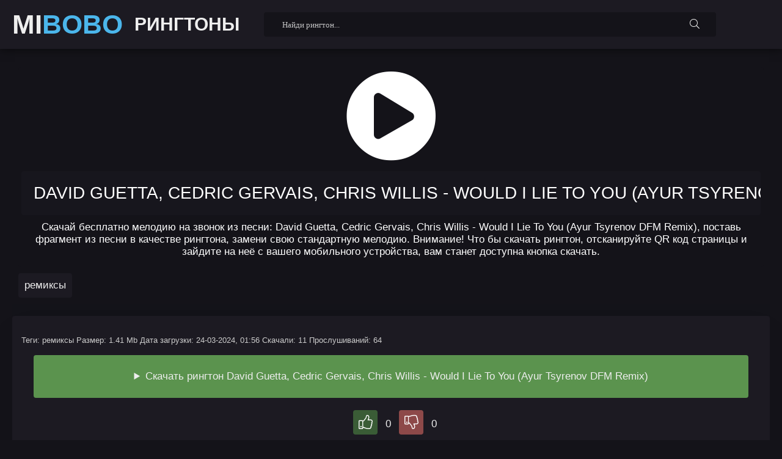

--- FILE ---
content_type: text/html; charset=utf-8
request_url: https://mibobo.ru/173-david-guetta-cedric-gervais-chris-willis-would-i-lie-to-you-ayur-tsyrenov-dfm-remix.html
body_size: 16704
content:
<!DOCTYPE html>
<html lang="ru">
<head>
	<title>Рингтон на звонок David Guetta, Cedric Gervais, Chris Willis - Would I Lie To You (Ayur Tsyrenov DFM Remix), скачать бесплатно на телефон</title>
<meta name="charset" content="utf-8">
<meta name="title" content="Рингтон на звонок David Guetta, Cedric Gervais, Chris Willis - Would I Lie To You (Ayur Tsyrenov DFM Remix), скачать бесплатно на телефон">
<meta name="description" content="Скачай рингтон из песни David Guetta, Cedric Gervais, Chris Willis - Would I Lie To You (Ayur Tsyrenov DFM Remix), установи эту мелодию в качестве входящего вызова на свой телефон, либо поставь на звук входящего сообщения, радуйся и наслаждайся">
<meta name="keywords" content="">
<meta name="generator" content="DataLife Engine (https://dle-news.ru)">
<meta name="news_keywords" content="ремиксы">
<link rel="canonical" href="https://mibobo.ru/173-david-guetta-cedric-gervais-chris-willis-would-i-lie-to-you-ayur-tsyrenov-dfm-remix.html">
<link rel="alternate" type="application/rss+xml" title="МиБоБо - Рингтон на Телефон &#91;2024&#93; RSS" href="https://mibobo.ru/rss.xml">
<link rel="alternate" type="application/rss+xml" title="МиБоБо - Рингтон на Телефон &#91;2024&#93; RSS Turbo" href="https://mibobo.ru/rssturbo.xml">
<link rel="alternate" type="application/rss+xml" title="МиБоБо - Рингтон на Телефон &#91;2024&#93; RSS Dzen" href="https://mibobo.ru/rssdzen.xml">
<link rel="search" type="application/opensearchdescription+xml" title="МиБоБо - Рингтон на Телефон &#91;2024&#93;" href="https://mibobo.ru/index.php?do=opensearch">
<link rel="preconnect" href="https://mibobo.ru/" fetchpriority="high">
<meta property="og:type" content="music.song">
<meta property="og:site_name" content="МиБоБо - Рингтон на Телефон &#91;2024&#93;">
<meta property="og:title" content="Рингтон на звонок David Guetta, Cedric Gervais, Chris Willis - Would I Lie To You (Ayur Tsyrenov DFM Remix), скачать бесплатно на телефон">
<meta property="og:url" content="https://mibobo.ru/173-david-guetta-cedric-gervais-chris-willis-would-i-lie-to-you-ayur-tsyrenov-dfm-remix.html">
<meta property="og:description" content="David Guetta, Cedric Gervais, Chris Willis">
	<meta name="viewport" content="width=device-width, initial-scale=1.0" />
	<link rel="shortcut icon" href="/templates/mibobo/images/logo.svg" /><meta name="yandex-verification" content="8373945c830d536b" />
	<style> 

 
* {background: transparent; margin: 0; padding: 0; outline: none; border: 0; box-sizing: border-box;}
ol, ul {list-style: none;}
blockquote, q {quotes: none;}
table {border-collapse: collapse; border-spacing: 0;}
input, select {vertical-align: middle;}
article, aside, figure, figure img, hgroup, footer, header, nav, section, main {display: block;}
img {max-width: 100%;}
.clr {clear: both;}
.clearfix:after {content: ""; display: table; clear: both;}

body {font: 17px sans-serif;
    line-height: normal;
    padding: 0;
    margin: 0;
    color: #eee;
    background: #141319;
    min-height: 100%;
    width: 100%;
    font-weight: 400;}
a {color: #eee; text-decoration: none;}
a:hover, a:focus, .track-desc:hover > *, .side-item:hover *, .album-in:hover * {color: #fff; text-decoration: none;}
h2, h3, h4, h5 {font-weight: 500;
    font-size: 24px;
    padding: 10px;
    background-color: #141319;
    border-radius: 4px;margin-bottom: 5px;}
h1 {
    padding: 20px;font-weight: 500; 
    font-size: calc(12px + 16 * (100vw / 1280));
    text-transform: uppercase;
    
    
}
button, textarea, select, input[type="text"], input[type="password"], input[type="button"], input[type="submit"] 
{appearance: none; -webkit-appearance: none; font-size: 16px; font-family: 'Montserrat' !important;}

.button, .btn, .pagi-load a, .up-second li a, .usp-edit a, .qq-upload-button, 
button:not(.color-btn):not([class*=fr]):not(.search-btn):not([class*=owl-]), 
html input[type="button"], input[type="reset"], input[type="submit"], .meta-fav a, .usp-btn a {
display: inline-block; text-align: center; padding: 0 20px; height: 40px; line-height: 40px;
border-radius: 20px; cursor: pointer; font-weight: 400; box-shadow: none;
background-color: #4bb6eb; color:#fff; font-size: 15px;}
.button:hover, .btn:hover, .up-second li a:hover, .usp-edit a:hover, .qq-upload-button:hover, 
.pagi-load a:hover, .usp-btn a:hover,
button:not(.color-btn):not([class*=fr]):not(.search-btn):not([class*=owl-]):hover, 
html input[type="button"]:hover, input[type="reset"]:hover, input[type="submit"]:hover, .meta-fav a:hover 
{background-color: #ff7979; color: #fff; box-shadow: 0 10px 20px 0 rgba(0,0,0,0);}
button:active, input[type="button"]:active, input[type="submit"]:active {box-shadow: inset 0 1px 4px 0 rgba(0,0,0,0.1);}

input[type="text"], input[type="password"] {height: 40px; line-height: 40px;
border-radius: 4px; border: 0; padding: 0 15px;}
select {height: 40px; border: 0; padding: 0 15px;}
textarea {padding: 15px; overflow: auto; vertical-align: top; resize: vertical;}
input[type="text"], input[type="password"], select, textarea {width: 100%; background-color: #fff; color: #000; 
box-shadow: inset 0 0 0 1px #e3e3e3, inset 1px 2px 5px rgba(0,0,0,0.1);}
select {width: auto;}
input[type="text"]:focus, input[type="password"]:focus, textarea:focus 
{box-shadow: inset 0 0 0 1px #3498db, inset 1px 2px 5px rgba(0,0,0,0.1);}
input::placeholder, textarea::placeholder {color: #000; opacity: 0.5; font-size: 14px;} 
input:focus::placeholder, textarea:focus::placeholder {color: transparent}

.img-box, .img-wide, .img-resp, .img-resp-vert, .img-fit {overflow: hidden; position: relative; background-color: #000;}
.img-resp {padding-top: 70%;}
.img-resp-vert {padding-top: 140%;}
.img-box img, .img-resp img, .img-resp-vert img {width: 100%; min-height: 100%; display: block;}
.img-resp img, .img-resp-vert img {position: absolute; left: 0; top: 0;}
.img-wide img {width: 100%; display: block;}
.img-fit img {width: 100%; height: 100%; object-fit: cover;}
.nowrap {white-space: nowrap; overflow: hidden; text-overflow: ellipsis;}

.fx-row, #dle-content {display:-ms-flexbox;display:-webkit-flex;display:flex;-ms-flex-wrap:wrap;-webkit-flex-wrap:wrap;flex-wrap:wrap;
-ms-flex-pack:justify;-webkit-justify-content:space-between;justify-content:space-between;}
.fx-col {display:-ms-flexbox;display:-webkit-flex;display:flex; 
-ms-flex-direction:column;-webkit-flex-direction:column;flex-direction:column}
.fx-center {-ms-flex-pack:center;-webkit-justify-content:center;justify-content:center}
.fx-middle {-ms-flex-align:center;-webkit-align-items:center;align-items:center}
.fx-start, #dle-content {-webkit-justify-content:flex-start;justify-content:flex-start;}
.fx-first {-ms-flex-order: -1;-webkit-order: -1;order: -1;}
.fx-last {-ms-flex-order: 10;-webkit-order: 10;order: 10;}
.fx-1 {-ms-flex-preferred-size: 0; flex-basis: 0; -webkit-box-flex: 1; -ms-flex-positive: 1; flex-grow: 1; 
	max-width: 100%; min-width: 50px;}
.fx-between {-ms-flex-pack:justify;-webkit-justify-content:space-between;justify-content:space-between;}


.icon-left [class*="fa-"], .icon-left .icon {margin-right: 10px;}
.icon-right [class*="fa-"], .icon-right .icon {margin-left: 10px;}
.hidden, #dofullsearch {display: none;}
.anim, .btn, button, .side-nav a, .collection-in::before, .wplayer, .audioplayer, 
.track-desc, .track-title, .track-subtitle, .side-item, .side-item * {transition: all .3s;}
.mtitle, .sub-title h1, .form-wrap h1 {margin-bottom: 30px; font-size: 22px; font-weight: 500;}
#dle-content > *:not(.album-item):not(.collection-item) {width: 100%;}

 
.wrap {min-width:320px; position: relative;}
.wrap-center {max-width:1240px; margin:0 auto; position:relative; z-index:20;}
.header {background-color: #1c1a22; box-shadow: 0 0 15px rgba(0,0,0,0.6); margin-bottom: 20px;}
.header-in {padding: 20px 0;}
.col-main {min-height: 100vh;}
.col-left {width: 200px; margin-right: 30px; position: relative; z-index: 50;}
.col-right {width: 240px; margin-left: 30px;}
.footer {color: #ccc; padding: 30px 0; border-top: 1px solid #000; margin-top: 30px;}
.footer a, .footer span {color: #4bb6eb; }

#gotop{position:fixed; width:60px; height:60px; line-height:60px; right:10px; bottom:10px;
z-index:997; display:none; background-color:#111; color:#ccc; cursor:pointer; font-size:24px; 
border-radius:50%; text-align:center; box-shadow: 0 27px 53px rgba(0,0,0,0.1);}
.header, .col-left, .col-right, .col-main { }
.not-loaded .header {transform: translateY(-100px);}
.not-loaded .col-left {transform: translateY(100px);}
.not-loaded .col-right {transform: translateY(100px);}
.not-loaded .col-main {transform: translateY(-100px);}
.not-loaded .wplayer-init {transform: translateY(100px);}


 
.logo {display: block; height: 40px; line-height: 40px; color: #eee !important; font-weight: 600; 
	font-size: 44px; width: 200px; text-transform: uppercase;}
.logo span {color: #4bb6eb;}
.logo span.logo-domain {color: #ccc; font-weight: 500; font-size: 15px; margin-left: 3px;}
.search-wrap {margin: 0 30px;}
.search-box {max-width: 740px; position: relative;}
.search-box input, .search-box input:focus {padding: 0 60px 0 30px; border-radius: 4px; box-shadow: none; 
background-color: #141319; color: #eee;}
.search-box input:not(:focus)::placeholder {color: #eee; opacity: 0.8; font-size: 13px;} 
.search-box button {position:absolute; right:5px; top:0px; z-index:10; width: 60px; cursor: pointer; 
background: none; color: #eee; line-height: 40px; text-align: center; border-radius: 0 20px 20px 0;}


 
.sect {margin-bottom: 30px; position: relative;}
.sect-header {margin-bottom: 30px;}
.sect-title {font-weight: 500; font-size: 22px;}
.sect-title [class*=fa-], .side-bt [class*=fa-], .speedbar [class*=fa-] {color: #f2554c; margin-right: 15px;}
.sect-bg {background-color: #1c1a22; padding: 15px; border-radius: 4px; 
box-shadow: 0 27px 53px rgba(0,0,0,0.05);}
.sect-col {width: calc((100% - 30px)/2);}
.sect-link {height: 30px; line-height: 30px; margin-left: 15px; display: block; cursor: pointer;
	padding: 0 15px; background-color: #141319; border-radius: 15px; font-size: 12px;}
.sect-link:hover {background-color: #4bb6eb; color:#fff;}
.sect-items {margin: 0 -10px -20px -10px;}


 
.collection-item, .album-item {padding: 0 10px; margin-bottom: 20px; width: 25%;}
.collection-in {display: block; height: 120px; border-radius: 4px;}
.collection-title {position: absolute; left: 0; top: 0; right: 0; bottom: 0; z-index: 5; text-align: center; 
background-color: rgba(104,109,224,0); color: #eee; font-weight: 600; padding: 15px;}
.collection-item:nth-child(1), .collection-item:nth-child(6) {width: 50%;}
.collection-in::before {content: ''; position: absolute; left: 0; top: 0; right: 0; bottom: 0; z-index: 3; 
	background: linear-gradient(45deg, #000 0%,#111 50%,#be2edd 80%,#4bb6eb 100%); opacity: 0.6;}
.album-item {width: 25%;}
.album-img {border-radius: 4px; margin-bottom: 15px; padding-top: 100%;}
.collection-in:hover::before {right: -100px; opacity: 1;}

p {
    color: #fff;
    
}
 
.titlexs {padding: 10px;font: 17px sans-serif;}
 
 
.track-item  {position: relative;
    padding: 10px;
    border-bottom: 20px solid;
    color: #14131970; }
.track-item a, a.track-desc, .track-fav a {display: block;}
.track-img {width: 60px; height: 60px; border-radius: 4px; margin-right: 15px;}
.track-play {    position: absolute;
    z-index: 5;
    left: 0;
    top: 0;
    right: 0;
    bottom: 0;
    text-align: center;
    background-color: rgb(20 19 25);
    color: #fff;
    cursor: pointer;
    font-size: 24px;
    /*opacity: 0;*/
    padding: 5px;
    border-radius: 4px;}
.track-title {font-weight: 500;}
.track-subtitle {font-size: 17px; color: #9d9d9d; margin-top: 0px;}
.track-time {font-size: 12px; color: #ccc; margin-left: 15px;}
.track-fav, .track-dl {width: 30px; height: 30px; border-radius: 15px; text-align: center; 
	background-color: #141319; color: #ccc; margin-left: 10px; font-size: 13px; cursor: pointer;}
.track-dl {background-color: transparent; color: #c9e7f5; font-size: 24px; margin-left: 20px;}
.track-dl:hover {color: #4bb6eb;}
.track-fav:hover, .track-fav:hover a {background-color: #4bb6eb; color:#fff;}
.track-item:hover .track-play {opacity: 1;}
/*.track-item.js-item-played:before {background-color: #2c2b30; content: ''; border-radius: 4px; 
position: absolute; left: 0px; top: 0px; right: 0px; bottom: 0px;}*/
.js-item-played .fa-play-circle:before {content: '\f04c'; /*font-size: 14px; position: relative; top: -4px;*/}
.track-item > *, .track-item {position: relative;}
.js-item-played {opacity: 1;}


span.fas.fa-play-circle {
    font-size: 50px;
}
 
.side-box {margin-bottom: 20px; padding: 20px;}
.side-bt {margin: 0 -20px 20px -20px; font-size: 17px; font-weight: 500; 
	border-bottom: 1px solid #111; padding: 0 20px 20px 20px;}
.side-sticky {position: sticky; left: 0; top: 15px;}

.side-nav {padding: 10px 0 1px 0;}
.side-nav > li > a {display: block; font-weight: 500; padding-left: 40px;}
.side-nav > li {position: relative; margin-bottom: 20px;}
.side-nav > li > span {position: absolute; left: 0; top: 0px; color: #fff; font-size: 18px; pointer-events: none;}
.side-nav > li > a:hover, .side-nav > li:hover > a {color: #fff;}
.submenu > a:after {content:"\f061"; font-weight: 300; font-family:'Font Awesome 5 Pro'; 
transition: all .2s; display: inline-block; margin-left: 15px; position: relative; top: 2px;}
.hidden-menu {background-color: #1c1a22; box-shadow: 0 27px 53px rgba(0,0,0,0.6); z-index: 100;
position: absolute; left: 90%; top: 0%; width: 320px; border-radius: 4px;
visibility: hidden; opacity: 0; transform: translateY(30px); padding: 20px; padding-bottom: 5px;}
.hidden-menu li {width: 50%; margin-bottom: 15px;}
.hidden-menu li a {display: block; font-size: 14px;}
.side-nav > li:hover .hidden-menu {visibility: visible; opacity: 1; transform: translateY(0px);}

.side-top-item:not(:last-child) {margin-bottom: 20px;}
.side-letter {position: absolute; left: 0; top: 0; right: 0; bottom: 0; z-index: 5; font-size: 17px; opacity: 0.8;
	text-align: center; background-color: #000; color: #fff; text-transform: uppercase; font-weight: 600;}
.side-item {display: block; margin-bottom: 10px; font-size: 14px; 
	color: #ccc; line-height: 1.6; position: relative; padding-left: 20px;}
.side-item:last-child {margin-bottom: 0;}
.side-item span {font-weight: 500; color: #eee;}
.side-item::before {content: '\f111'; font-family: 'Font Awesome 5 Pro'; font-weight: 900; 
position: absolute; left: 0; top: 4px; color: #4bb6eb; font-size: 10px;}
.side-subscribe11 {background-color: #fff !important; color: #fff;}
.side-subscribe .side-bt .fal {color: #fff; margin-right: 10px;}
.side-subscribe-caption {font-size: 13px; margin-top: 20px; color: #ccc;}
.side-subscribe .search-box input {padding: 0 15px;}
.side-subscribe button {right: 0; width: 40px;}
.side-subscribe .side-bt {border-bottom: 0; padding-bottom: 0;}

.side-text {padding: 0; color: #ccc; font-size: 13px; line-height: 1.6;}
.side-links {line-height: 2.2; padding: 0; font-size: 14px; margin-right: -20px;}
.side-links a {margin-right: 20px; color: #fff;}
.side-links a:hover {text-decoration: underline;}


 
.bottom-nav {margin-bottom: -10px; padding-top: 30px;}
.navigation {text-align:center;}
.navigation a, .navigation span, .pnext a, .pprev a, .pprev > span, .pnext > span {display:inline-block; padding:0 10px; 
margin:0 3px 10px 3px; line-height: 40px; min-width: 40px; background-color: #141319; 
box-shadow: 0 23px 57px rgba(0,0,0,0.03); border-radius: 4px; font-weight: 500; font-size: 17px;}
.navigation span:not(.nav_ext), .pagi-nav a:hover {background-color:#fff; color: #fff;}


 
.wplayer {width: 100%; position: fixed; left: 0; bottom: 15px; z-index: 990;display: none;}
.audioplayer {max-width: 740px; margin: 0 auto; height: 60px; border-radius: 0 0 10px 10px; padding: 10px 20px 10px 10px;
background-color: #141319; color: #eee; box-shadow: 0 -15px 30px rgba(0,0,0,0.6); position: relative; left: -20px;}
.audioplayer audio {display: none;}
.audioplayer-bar {position: absolute; left: 0px; right: 0px; top: -6px; height: 6px; 
	background-color: #000; border-radius: 10px 10px 0 0; overflow: hidden;}
.audioplayer-bar-loaded {position: absolute; left: 0; top: 0; height: 100%; 
	background-color: rgba(0,0,0,0.1); border-radius: 10px 10px 0 0;}
.audioplayer-bar-played {position: absolute; left: 0; top: 0; height: 100%; 
	z-index: 10; border-radius: 0; background-color: #fff;}
.audioplayer-volume {position: relative; z-index: 100; margin-left: 20px; font-size: 18px;}
.audioplayer-muted .fa-volume-up:before {content: '\f6a9';}
.audioplayer-volume-button a {color: #ccc; display: block; height: 30px; line-height: 30px; text-align: center;}
.audioplayer-volume-adjust {position: absolute; left: 0; bottom: 100%; width: 30px; height: 100px; 
background-color: #333; box-shadow: 0 0 10px rgba(0,0,0,0.5); padding: 10px; display: none;}
.audioplayer-volume-adjust > div {width: 10px; height: 80px; border-radius: 0px; 
position: relative; cursor: pointer; background-color: #222; overflow: hidden;}
.audioplayer-volume-adjust > div > div {width: 100% !important; background-color: #fff; 
position: absolute; left: 0; bottom: 0; z-index: 10;}
.audioplayer-volume:hover .audioplayer-volume-adjust {display: block;}
.ap-dl {font-size: 24px; color: #badc58; margin-left: 20px;}
.ap-time {font-size: 12px; color: #ccc; margin-left: 20px;}
.audioplayer-time-current:after {content: '/'; display: inline; margin: 0 6px;}
.ap-desc {width: 300px;}
.ap-img {width: 40px; height: 40px; margin-right: 10px; border-radius: 4px;}
.ap-artist {font-size: 13px; margin-top: 5px; color: #ccc;}
.ap-title {font-size: 15px; font-weight: 500;}
.ap-btns {position: absolute; left: 50%; top: 50%; transform: translate(-50%,-50%);}
.audioplayer-playpause a {width: 40px; height: 40px; line-height: 40px; text-align: center; 
border-radius: 50%; display: block; position: relative; margin: 0 10px; background-color: #4bb6eb; color: #fff;}
.ap-prev, .ap-next {cursor: pointer; color: #fff; background-color: #4bb6eb; font-size: 18px; 
width: 30px; height: 30px; text-align: center; border-radius: 50%; font-size: 10px;}
.audioplayer-volume-button a:hover, .ap-dl:hover {opacity: 1; color: #fff;}
.audioplayer-stopped .audioplayer-playpause a {padding-left: 3px;}
.audioplayer-playpause a:hover, .ap-prev:hover, .ap-next:hover {background-color: #fff; color: #fff;}
.wplayer-init .audioplayer-playpause .fas:before {content: '\f04b'; padding-left: 1px;}
.player-hide .wplayer {bottom: -80px;}
.player-hide .audioplayer {box-shadow: 0 -15px 30px rgba(0,0,0,0); transform: scale(0.5,0.5);}
.ap-title, .ap-artist {max-width: 230px;}


 
.fheader {margin-bottom: 15px;}
.fheader h1 {color: #fff;}
.fheader h1 div {color: #eee; margin-bottom: 5px; font-size: 0.8em;}
.fheader h1 a{margin-left: 15px;}
.fimg {width: 180px; height: 180px; margin-right: 15px; border-radius: 4px;}
.finfo li {display: flex; justify-content: flex-start; font-size: 13px; line-height: 1.8;}
.finfo li > span:first-child {color: #ccc; display: inline-block; width: 110px;}
.finfo span a {color: #fff; text-decoration: underline;}
.frate a {display: block; margin-left: 13px;}
.frate a .fal {    width: 40px;
    height: 40px;
    line-height: 40px;
    text-align: center;
    border-radius: 4px;
    margin-right: 8px;
    background-color: #3a5c36;
    color: #fff;
    font-size: 23px;}
.frate a + a .fal {background-color: #8d4949;}
.fcaption {font-size: 13px; line-height: 1.5; color: #ccc; margin: 15px 0 -5px 0;}
.ffav a {display: block;}
.ffav .track-fav {width: auto; padding: 0 10px; border-radius: 4px; 
	margin: 10px 0 0 0; display: block; line-height: 30px; color: #ccc;}
.ffav .fal, .ffav .fas {color: #fff; margin-right: 8px;}
.ffav .track-fav a {color: #ccc;}

.fctrl {width: 230px; margin-left: 15px;}
.fplay {height: 60px;
    border-radius: 4px;
    cursor: pointer;
    color: #fff;
    font-size: 13px;
    position: relative;
    padding: 10px 10px 10px 50px;
    margin-bottom: 15px;
    background-color: #4bb6eb;}
.fplay-caption div {font-size: 15px; font-weight: 500; margin-bottom: 3px;}
.fplay .track-play {opacity: 1; width: 40px; border-radius: 10px 0 0 10px; font-size: 14px; 
background-color: rgba(0,0,0,0.15); color: #fff;}
.fdl {display: block; margin-bottom: 0; color: #fff !important;}
.fdl .track-play {color: #fff; font-size: 18px;}
.js-item-played .fa-play:before {content: '\f04c';}
.fplay:hover {box-shadow: 0 2px 6px rgba(0,0,0,0);}
.fplay:hover .track-play {background-color: rgba(0,0,0,0.3);}

.show-text {width: 40px; height: 40px; border-radius: 50%; text-align: center; font-size: 18px; 
	cursor: pointer; background-color: #fff; color: #fff; 
position: absolute; bottom: 30px; left: 50%; margin-left: -20px; z-index: 5;}
.ftext[style]::before {content: ''; pointer-events: none; height: 100%; position: absolute; z-index: 3;
	left: 0; right: 0; bottom: 0; background: linear-gradient(to bottom, transparent 0%, #1c1a22 100%);}
.ftext {position: relative;}

.fcols .fcaption {width: 230px; margin: 0 0 0 15px; text-align: right;}
.fimg-podb {border-radius: 4px; height: 260px; color: #eee;}
.fimg-podb .fheader {position: absolute; left: 0; right: 0; bottom: 0; z-index: 5; margin: 0; padding: 15px 30px;}
.fimg-podb a, .fimg-podb h1 {color: #eee;}
.fimg-podb::before {content: ''; position: absolute; left: 0; right: 0; bottom: 0; z-index: 3; 
	background: linear-gradient(to top, #000 0%, transparent 100%); height: 50%;}

 
.video-box embed, .video-box object, .video-box video, .video-box iframe, .video-box frame 
{max-width:100% !important; display:block; width:100%; height:400px;}
.mejs-container {max-width:100% !important;}
.full-text {line-height: 1.7; font-size: 15px;}
.full-text img:not(.emoji) {max-width:100%; margin-top: 10px; margin-bottom: 10px;}
.full-text > img[style*="left"], .full-text > .highslide img[style*="left"] {margin:0 10px 10px 0;}
.full-text > img[style*="right"], .full-text > .highslide img[style*="right"] {margin:0 0 10px 10px;}
.full-text a {text-decoration:underline; color:#fff;}
.full-text a:hover {text-decoration:none;}
.full-text h2, .full-text h3, .full-text h4, .full-text h5 {margin:10px 0;}
.full-text p {margin-bottom:10px;}
.full-text > ul, .full-text > ol {margin:0;}
.full-text > ul li {list-style:disc; margin-left:40px;}
.full-text > ol li {list-style:decimal; margin-left:40px;}


 
.add-comms {margin-top: 30px; display: none;}
.ac-inputs input {width: 48.5%; margin-bottom: 15px;}
.ac-textarea textarea {height: 100px; margin-bottom: 15px;}
.add-comms input, .add-comms textarea, .ac-submit button {}
.ac-protect, .ac-textarea .bb-editor + br {display: none;}
.comments_subscribe input {margin-right: 10px;}
.comments_subscribe {display: block;}
.mass_comments_action {display: none;}
.last-comm-link {display: inline-block; padding-bottom: 20px; color: #06c; font-size: 18px;}

.comm-avatar {position: absolute; left: 0; top: 0; width: 40px; height: 40px; border-radius: 4px;}
.comm-letter {position: absolute; left: 0; top: 0; width: 100%; height: 100%; line-height: 40px; text-align: center; 
background-color: #000; color: #fff; font-size: 18px; font-weight: 600; text-transform: uppercase;}
.comm-item {font-size: 13px; padding-left: 60px; position: relative; min-height: 60px; margin-top: 30px;}
.comm-two {margin: 10px 0; font-size: 15px;}
.comm-one > span {margin-right: 15px; color: #ccc;}
.comm-one > span.comm-author, .comm-one > span.comm-author a {color: #eee; opacity: 1; font-weight: 500;}
.comm-three-left > a, .comm-three-right li a {opacity: 0.6;}
.comm-three-right li {display: inline-block; margin-left: 15px;}
.comm-rate3 {white-space:nowrap; font-size:14px; margin-right: 15px; height: 20px; line-height: 20px; 
	display: inline-block; vertical-align: top; position: relative; top: -3px; color: #ccc;}
.comm-rate3 a {display: inline-block; vertical-align: middle; position: relative; opacity: 0.8;}
.comm-rate3 > span {margin: 0 5px;}
.comm-rate3 > span > span.ratingtypeplus {color: #06b601;}
.comm-rate3 > span > span.ratingplus {color: #95c613;}
.comm-rate3 > span > span.ratingminus {color: #ff0e0e;}
.comm-three a:hover {border-bottom-color: transparent;}
.comm-three-left > a {opacity: 1; color: #fff;}


 
.overlay-box {position: fixed; z-index: 998; left: 0; top: 0; width: 100%; height: 100%; 
opacity: 0.8; background-color: #000; cursor: pointer;}
.login-box {position: fixed; z-index: 999; left: 50%; top: 50%; transform: translate(-50%,-50%); 
background-color: #1c1a22; padding: 30px 60px 40px 60px; border-top: 5px solid #fff; width: 400px; 
box-shadow: 0 20px 60px rgba(0,0,0,0.5);}
.login-close {width: 26px; height: 26px; line-height: 26px; text-align: center; font-size: 24px; 
	cursor: pointer; position: absolute; top: -30px; right: -30px; color: #fff;}
.login-title {font-size: 22px; font-weight: 500; margin-bottom: 15px; text-align: center;}
.login-avatar {width: 60px; height: 60px; border-radius: 50%; margin: 0 auto 15px auto; 
text-align: center; line-height: 60px; font-size: 24px; background-color: #111; color: #939393;}
.login-input {margin-bottom: 15px;}
.login-btn button {width: 100%; margin: 15px 0;}
.login-btm a {border-bottom: 1px dotted #fff; color: #fff; font-size: 13px;}
.login-check {position: relative; font-size: 14px;}
.login-check input {opacity: 0; position: absolute; cursor: pointer;}
.login-check span {display: block; padding-left: 36px; height: 30px; line-height: 30px; color: #939393;}
.login-check span:before, .login-check span:after{content: '';position: absolute;top: 50%;transition: .3s;}
.login-check span:before{left: 0; height: 10px; margin-top: -5px; width: 26px; border-radius: 4px; 
	background: #111; box-shadow: inset 0 1px 4px rgba(0,0,0,0.3);}
.login-check span:after{left: 1px; height: 12px; width: 12px; margin-top: -6px; background: #2ecc71;
	border-radius: 6px; box-shadow: 0 1px 4px rgba(0,0,0,0);}
.login-check input:checked + span:before {background-color: #111;}
.login-check input:checked + span:after {left: 13px; background-color: #4bb6eb; box-shadow: 0 1px 4px rgba(0,0,0,0.3);}
.login-menu {border-top: 1px solid #111; border-left: 1px solid #111;}
.login-menu li {text-align: center; border-right: 1px solid #111; border-bottom: 1px solid #111; width: 50%;}
.login-menu a {display: block; padding: 10px 5px; font-size: 13px;}
.login-menu li .fa {display: none; height: 28px; font-size: 22px; color: #06c;}
.login-admin {text-align: center; margin: -10px 0 25px 0;}
.login-soc-title {display: flex; align-items: center; margin: 30px 0 15px 0;}
.login-soc-title:before, .login-soc-title:after {content: ''; height: 1px; background-color: #111; flex: 1;}
.login-soc-title:before {margin-right: 15px;}
.login-soc-title:after {margin-left: 15px;}
.login-soc-btns {text-align: center;}
.login-soc-btns a {display:inline-block; margin: 0 3px; vertical-align:top;}
.login-soc-btns img {display:block; width:30px; height: 30px; border-radius: 50%;}

.tagsnav {
    display: flex;
    margin-bottom: 20px;
    flex-direction: row;
    flex-wrap: wrap;
    justify-content: center;
}
					 .tagsy {
    background-color: #1c1a22;
    padding: 10px;
    border-radius: 4px;
    width: 23%;
    margin: 5px;
    text-align: center;
}


.tagsnavfull {
    display: flex;
    
    flex-direction: row;
    flex-wrap: wrap;
    justify-content: center;
}

.tagsnavfull a {
    background-color: #1c1a22;
    padding: 10px;
    border-radius: 4px;
    margin-top: 10px;
}


 
.btn-menu {display: none;}
.side-panel {width:280px; height:100%; overflow-x:hidden; overflow-y:auto; background-color:#141319;
padding:15px 20px; z-index:9999; position:fixed; left:-320px; top:0; transition:left .4s;}
.side-panel.active {left:0;}
.close-overlay {width:100%; height:100%; background-color:rgba(0,0,0,0.5); 
position:fixed; left:0; top:0; z-index:9998; display:none;}
.btn-close {cursor:pointer; display:block; left: 280px; top: -40px; position: fixed; z-index: 9999;
width:40px; height:40px; line-height:40px; text-align:center; font-size:18px; 
background-color: #e84e36; color: #fff; transition:top .4s;}
.btn-close.active {top:0px;}
body.opened-menu {overflow: hidden; width: 100%; height: 100%;}
.side-panel .hidden-menu {width: 100%; width: calc(100% + 40px); margin: 20px -20px 10px -20px; box-shadow: none;
border-radius: 0; position: static; visibility: visible; transform: none; opacity: 1; padding: 20px 10px 1px 10px;}
.side-panel .hidden-menu li {-ms-flex-preferred-size: 0; flex-basis: 0; -webkit-box-flex: 1; -ms-flex-positive: 1; flex-grow: 1; 
	max-width: 100%; min-width: auto; white-space: nowrap; margin: 0 10px 20px 10px;}

@media screen and (max-width: 1220px) {
.wrap {padding: 0; overflow: hidden;}
.wrap-center {max-width:1000px; width: calc(100% - 30px);}
.col-left {display: none;}
.btn-menu {display: block; font-size: 28px; margin-left: 15px; cursor: pointer; color: #fff;}
.search-wrap {margin: 0 30px;}
.header-btn {background-color: rgba(0,0,0,0.1); color: #fff;}
.header, .sect, .side-box {margin-bottom: 15px;}
.col-right {margin-left: 15px;}
#gotop {bottom: 70px; width: 40px; height: 40px; line-height: 40px; font-size: 18px;}
.wplayer {bottom: 0;}
.audioplayer, .audioplayer-bar {border-radius: 0; max-width: 100%; left: 0;}

.fcols .fcaption {width: 100%; margin: 10px 0 -15px 0; text-align: left;}
.video-box embed, .video-box object, .video-box video, .video-box iframe, .video-box frame {height:400px;}
}

@media screen and (max-width: 950px) {
.wrap-center {max-width:768px;}
.col-right {display: none;}
.footer {display: block; text-align: center;}
.footer-copyright {margin: 0 0 30px 0;}












}

@media screen and (max-width: 760px) {
.wrap-center {max-width:640px;}
.not-logged .login-avatar {display: none;}
.login-close {top: -5px;}
.login-title {font-size: 18px;}
.login-box {max-width: calc(100% - 60px); padding: 15px;}
.header-in {padding: 10px 0;}
.search-wrap {-ms-flex-order: 10;-webkit-order: 10;order: 10; min-width: 100%; margin: 10px 0 0 0;}
.logo {-ms-flex-preferred-size: 0; flex-basis: 0; -webkit-box-flex: 1; -ms-flex-positive: 1; flex-grow: 1; 
	max-width: 100%; min-width: 50px; margin-right: 15px;}
.sect-col {width: 100%;}
.sect-col + .sect-col {margin-top: 30px;}
.sect-bg {padding-left: 5px; padding-right: 5px;}
.ap-title, .ap-artist {max-width: 100%;}
.ap-desc {position: absolute; left: 0; right: 0; bottom: 100%; z-index: 5; min-width: 100%; padding: 10px; 
background-color: #000; box-shadow: 0 0 30px rgba(0,0,0,0.1); visibility: hidden;}
.ap-mob-btn {display: block; cursor: pointer; font-size: 28px; color: #fff;}
.ap-time {-ms-flex-preferred-size: 0; flex-basis: 0; -webkit-box-flex: 1; -ms-flex-positive: 1; flex-grow: 1; 
	max-width: 100%; min-width: 50px; justify-content: flex-end;}
.ap-desc.is-active {visibility: visible;}
.audioplayer-volume {display: none;}
.ap-btns {left: 70px; transform: translate(0,-50%);}

.fctrl {width: 100%; margin: 15px 0 0 0; display: flex; justify-content: space-between;}
.fplay {width: 48%; margin: 0;}
.fimg-podb {border-radius: 0; margin: -30px -15px 0 -15px;}
.fimg-podb .fheader {padding: 15px;}
.dcont button {font-size:12px; padding:0 15px !important;}
.comments-tree-list .comments-tree-list {padding-left:0px !important;}
.comments-tree-list .comments-tree-list:before {display:none;}
.mass_comments_action {display:none;}




    .tagsy {
    background-color: #1c1a22;
    padding: 10px;
    border-radius: 4px;
    width: 47%;
    margin: 5px;
    text-align: center;

}






}

@media screen and (max-width: 590px) {
.wrap-center {/*max-width:480px;*/}
.header-btn {margin-left: 15px; font-size: 12px; padding: 0 10px; border-radius: 15px; height: 30px; line-height: 30px;}
.sect-title {font-size: 20px;}
.sect-items {margin: 0 -5px -10px -5px;}
.album-item, .collection-item {width: 50%; padding: 0 5px; margin-bottom: 10px;}
.col-right {display: block; width: 100%; margin: 10px 0 0 0;}

.ac-inputs input {width: 100%;}
.video-box embed, .video-box object, .video-box video, .video-box iframe, .video-box frame {height:300px;}

.ui-dialog {width:100% !important;}
.upop-left, .upop-right {float:none !important; width:100% !important; margin:0; padding:0 20px;}
.upop-left {margin-bottom:10px; text-align:center;}
.ui-dialog-buttonset button {display:block; margin:0 0 5px 0; width:100%;}
#dofullsearch, #searchsuggestions span.seperator {display:none !important;}
.attach .download-link {margin:0 -15px 0 0; float:none; display:block; padding:0 10px;}
.attach-info {float:none;}
}
.playpause {
    /*padding: 20px;
    font-size: 200px;*/
    /* position: absolute; */
    /* opacity: 0.6; 
    color: #4bb6eb;*/
}
@media screen and (max-width: 470px) {
.wrap-center {/*max-width:360px;*/}
.track-time {font-size: 10px; margin-left: 10px;}
.track-dl {margin-left: 10px;}
.logo {font-size: 35px;padding-left: 10px;}



.wrap-center {
     
    width: calc(100%);padding: 5px;
}



.track-item {
     
    padding: 10px;
}

.track-img {
    width: 60px;
    height: 60px;
     
}


.playpause {
    padding: 5px;
     
}

.track-item {
     
    
}

h1 {
    padding: 5px;
    font-size: calc(30px + 16 * (100vw / 1280));
}
.fmain {/*margin: -15px; margin-bottom: 15px; border-radius: 0; padding: 15px;*/}
.frate {font-size: 12px;}
.frate a .fal {width: 70px;
    height: 40px;
    margin-right: 5px;}
.fheader h1 {font-size: 20px;}
.fimg {width: 100px; height: 100px; margin-right: 10px;}
.finfo li {line-height: 1.5;}
.ffav {display: none !important;}
.fcols .fcaption {margin-bottom: 0;}
.fimg-podb {margin-top: -15px; height: 150px;}
.video-box embed, .video-box object, .video-box video, .video-box iframe, .video-box frame {height:250px;}





.tagsy {
    background-color: #1c1a22;
    padding: 10px;
    border-radius: 4px;
    width: 97%;
    margin: 5px;
    text-align: center;

}




}


b, strong, .fw700 {font-weight: 500;}

 
 @keyframes marquee {
        0% {
            transform: translateX(0%);
        }
        100% {
            transform: translateX(-100%);
        }
    }
	
	
	
	.js-item-played b {
    display: inline-block;
    padding-left: 100%;
    -moz-animation: marquee 10s linear infinite;
    -webkit-animation: marquee 10s infinite linear;
    animation: marquee 10s infinite linear;
}


.js-item-played h1 {
    display: inline-block;
    padding-left: 100%;
    -moz-animation: marquee 10s linear infinite;
    -webkit-animation: marquee 10s infinite linear;
    animation: marquee 10s infinite linear;
}
	
	
	
	.rington {
    display: block;
    height: 40px;
    line-height: 40px;
    color: #eee !important;
    font-weight: 600;
    font-size: 30px;
    text-transform: uppercase;
    padding-right: 10px;
}
	
	
 
	.niz {
    padding: 10px;
    display: flex;
    flex-direction: column;
}

.niz span{
    padding: 20px;border-bottom: 1px dotted #363636;
}
	
	
</style>
	<link href="/templates/mibobo/css/engine.css" type="text/css" rel="stylesheet" />
	<meta name="theme-color" content="#111">
<script>window.yaContextCb=window.yaContextCb||[]</script>
<script src="https://yandex.ru/ads/system/context.js" async></script> 
</head>

<body id="hideme" class="not-loaded">

	<div class="wrap">

		<header class="header">
			<div class="header-in wrap-center fx-row fx-middle">
				<a href="/" class="logo nowrap">MI<span>BOBO</span></a><a href="/"><span class="rington">РИНГТОНЫ</span></a>
				<div class="search-wrap fx-1">
					<form id="quicksearch" method="post">
						<input type="hidden" name="do" value="search" />
						<input type="hidden" name="subaction" value="search" />
						<div class="search-box">
							<input id="story" name="story" placeholder="Найди рингтон..." type="text" />
							<button type="submit" class="search-btn"><span class="fal fa-search"></span></button>
						</div>
					</form>
				</div>
				 
				 
			</div>
		</header>
		
		<!-- END HEADER -->
		
		 <div class="wrap-main wrap-center">
	
			<div class="cols fx-row">

				<!--<aside class="col-left">
					<ul class="side-box side-nav to-mob">  
						<li class="submenu">
							<span class="fal fa-list-music"></span><a href="#">Выбор жанра</a>
							<ul class="hidden-menu fx-row anim">
								<li><a href="#">Ссылка</a></li>
								<li><a href="#">Ссылка</a></li>
								<li><a href="#">Ссылка</a></li>
								<li><a href="#">Ссылка</a></li>
								<li><a href="#">Ссылка</a></li>
								<li><a href="#">Ссылка</a></li>
								<li><a href="#">Ссылка</a></li>
								<li><a href="#">Ссылка</a></li>
								<li><a href="#">Ссылка</a></li>
								<li><a href="#">Ссылка</a></li>
								<li><a href="#">Ссылка</a></li>
								<li><a href="#">Ссылка</a></li>
							</ul>
						</li>
						<li><span class="fal fa-compact-disc"></span><a href="#">Хиты 2020</a></li>
						<li><span class="fal fa-trophy"></span><a href="#">Наш чарт</a></li>
						<li><span class="fal fa-dumbbell"></span><a href="#">Где брать</a></li>
						<li><span class="fal fa-glass-cheers"></span><a href="#">тематические</a></li>
						<li><span class="fal fa-tire"></span><a href="#">иконки</a></li>
						<li><span class="fal fa-folders"></span><a href="#">смотрите</a></li>
						<li><span class="fal fa-album-collection"></span><a href="#">в инструкции</a></li>
						<li><span class="fal fa-radio"></span><a href="/">Чи да?</a></li>
					</ul>
					<div class="side-box side-text">
						Просто пара строк тематического текста про прослушивание онлайн и скачивание. Сео фишечки.
					</div>
					<ul class="side-box side-links fx-row fx-start">
						<li><a href="/">Ссылка</a></li>
						<li><a href="#">Ссылка</a></li>
						<li><a href="#">Ссылка</a></li>
					</ul>
				</aside>-->
				
				<!-- END COL-LEFT -->

				<main class="col-main fx-1" id="wajax">
					
					
					
					
					
					
					 
					 
					 
					 
					  
					 
					 
					 
					 
					 
					 
					 
					 
					 
					 
					 
					 
					 
					 
					
					<?php ?>



<style>
.sect.sect-bg.fmain {
    background-color: #1c1a22;
}





.panel {
    padding: 15px;
}


.download {
    padding: 25px;
    background-color: #5b934e;
    margin: 5px;
    text-align: center;
    border-radius: 4px;
    list-style-type: none;
    cursor: pointer;
}




img.qr-code.lazy-loaded {
    margin-top: 15px;height: 300px;
}


img {
    max-width: 100%;
    
}



div#DLEPush {
    width: 300px;
    height: 50px;
    text-align: center;
    padding: 15px;
    border-radius: 10px;
    color: #4bb6eb;
    top: 0px;
    position: absolute;
}



</style>

 


<article class="article ignore-select">

	
		
		 
<div class="track-item fx-row fx-middle js-item" 
data-track="https://mibob0.ru/rington/mp3/hjgjhgygJYGghfrdDSFEkhugjbhjgjhvfDDFdf/files/2024-03/d848f44355_5.mp3" data-title="David Guetta, Cedric Gervais, Chris Willis - Would I Lie To You (Ayur Tsyrenov DFM Remix)" data-artist="David Guetta, Cedric Gervais, Chris Willis" data-img="/templates/mibobo/dleimages/no_image.jpg?1"
>
	<div class="track-play fx-col fx-center anim js-play" style="width: 100%;opacity: 1;">
	
	 
		
		 
		
		 
	 
		<div class="playpause"> 
		 <span class="fas fa-play-circle" style="
    font-size: 150px;margin-bottom: 15px;
"></span>
	  </div>
		<div class="track-title nowrap" style="
    background-color: #1c1a2270;
    border-radius: 4px;
"><h1>David Guetta, Cedric Gervais, Chris Willis - Would I Lie To You (Ayur Tsyrenov DFM Remix)</h1></div><div class="titlexs"><p>Скачай бесплатно мелодию на звонок из песни: David Guetta, Cedric Gervais, Chris Willis - Would I Lie To You (Ayur Tsyrenov DFM Remix), поставь фрагмент из песни в качестве рингтона, замени свою стандартную мелодию. Внимание! Что бы скачать рингтон, отсканируйте QR код страницы и зайдите на неё с вашего мобильного устройства, вам станет доступна кнопка скачать.</p></div>
	 </div>
	
	
	<div class="tagsnavfull"><a href="https://mibobo.ru/top-100/%D1%80%D0%B5%D0%BC%D0%B8%D0%BA%D1%81%D1%8B/">ремиксы</a></div>
	
	
	
	
	</div> <div id="yandex_rtb_R-A-13091588-3"></div>
	<div class="sect sect-bg fmain">
	<div class="fcaption"><span>Теги: ремиксы</span> <span>Размер: 1.41 Mb</span> <span>Дата загрузки: 24-03-2024, 01:56</span> <span>Скачали: 11</span> <span>Прослушиваний: 64 </span></div> 
	 <div class="panel"> 
	 
	 
	 
	 
	 
	
	 
	  
	 
	 
	 
	 
	 
	   
 





    
 
	
 
 
 
<details>
  <summary class="download">Скачать рингтон David Guetta, Cedric Gervais, Chris Willis - Would I Lie To You (Ayur Tsyrenov DFM Remix)</summary><div class="text"> 
	<center style="
    font-size: 27px;
    padding: 5px;
">Отсканируйте QR-код что бы установить рингтон на свой телефон:</center>
	 </div>
  <center><img data-src="http://api.qrserver.com/v1/create-qr-code/?size=300x300&color=000000&data=https://mibobo.ru/173-david-guetta-cedric-gervais-chris-willis-would-i-lie-to-you-ayur-tsyrenov-dfm-remix.html" class="qr-code" alt="QR-код на скачивание рингтона David Guetta, Cedric Gervais, Chris Willis - Would I Lie To You (Ayur Tsyrenov DFM Remix)"></center>
</details>
 
	 
	 
 
 
	
 
	 
	 
	 
	 
	 
	 
	 
	 
	 
	 
	
	 
	 
	 
	 
	 
	 
	
	 
	 
	 
	 
	 
	 
	 
	 
	 
	 
	 
	 
	 
	 
	 
	 
	  </div>
	 
 
	 
 
		 
			<div class="frate fx-row fx-center fx-middle" id="frate-173">
				<a href="#" onclick="doRate('plus', '173'); return false;" ><span class="fal fa-thumbs-up"></span> <span data-likes-id="173">0</span></a>
				<a href="#" onclick="doRate('minus', '173'); return false;" ><span class="fal fa-thumbs-down"></span> <span data-dislikes-id="173">0</span></a>
			</div>
			
		 
	</div>
	
	 

 

 

 


	<!--///////////--><!--///////////-->
	 

	<div class="sect sect-bg">
		
		<div class="sect-content">
		 <h2>Ещё рингтоны с исполнителем: David Guetta, Cedric Gervais, Chris Willis</h2>
			<div class="track-item fx-row fx-middle js-item" 
data-track="https://mibob0.ru/rington/mp3/hjgjhgygJYGghfrdDSFEkhugjbhjgjhvfDDFdf/files/2024-03/923b17a137_5.mp3" data-title="David Guetta, Kim Petras - When We Were Young (The Logical Song)" data-artist="David Guetta, Kim Petras" data-img="/templates/mibobo/dleimages/no_image.jpg?1"
>
	<div class="track-img img-fit">
		<!--<img src="/templates/mibobo/dleimages/no_image.jpg?1" alt="David Guetta, Kim Petras - When We Were Young (The Logical Song)">-->
		<div class="track-play fx-col fx-center anim js-play"><span class="fas fa-play-circle"></span></div>
	</div>
	<a class="track-desc fx-1" href="https://mibobo.ru/44-david-guetta-kim-petras-when-we-were-young-the-logical-song.html">
		<div class="track-title nowrap"><b>David Guetta, Kim Petras - When We Were Young (The Logical Song)</b></div>
		 
	</a>
	<!--<div class="track-dl anim"> 
				 <span class="fal fa-arrow-circle-down"></span> 
				
			 </div>-->
	 
</div><div class="track-item fx-row fx-middle js-item" 
data-track="https://mibob0.ru/rington/mp3/hjgjhgygJYGghfrdDSFEkhugjbhjgjhvfDDFdf/files/2024-03/3dc57824ed_11.mp3" data-title="David Guetta, Bebe Rexha - I&#039;m Good (Blue) (Extended Mix)" data-artist="David Guetta, Bebe Rexha" data-img="/templates/mibobo/dleimages/no_image.jpg?1"
>
	<div class="track-img img-fit">
		<!--<img src="/templates/mibobo/dleimages/no_image.jpg?1" alt="David Guetta, Bebe Rexha - I&#039;m Good (Blue) (Extended Mix)">-->
		<div class="track-play fx-col fx-center anim js-play"><span class="fas fa-play-circle"></span></div>
	</div>
	<a class="track-desc fx-1" href="https://mibobo.ru/179-david-guetta-bebe-rexha-im-good-blue-extended-mix.html">
		<div class="track-title nowrap"><b>David Guetta, Bebe Rexha - I&#039;m Good (Blue) (Extended Mix)</b></div>
		 
	</a>
	<!--<div class="track-dl anim"> 
				 <span class="fal fa-arrow-circle-down"></span> 
				
			 </div>-->
	 
</div><div class="track-item fx-row fx-middle js-item" 
data-track="https://mibob0.ru/rington/mp3/hjgjhgygJYGghfrdDSFEkhugjbhjgjhvfDDFdf/files/2024-03/84a3d82241_12.mp3" data-title="David Guetta, Nicki Minaj, Bebe Rexha - Hey Mama (Mosees Version)" data-artist="David Guetta, Nicki Minaj, Bebe Rexha" data-img="/templates/mibobo/dleimages/no_image.jpg?1"
>
	<div class="track-img img-fit">
		<!--<img src="/templates/mibobo/dleimages/no_image.jpg?1" alt="David Guetta, Nicki Minaj, Bebe Rexha - Hey Mama (Mosees Version)">-->
		<div class="track-play fx-col fx-center anim js-play"><span class="fas fa-play-circle"></span></div>
	</div>
	<a class="track-desc fx-1" href="https://mibobo.ru/180-david-guetta-nicki-minaj-bebe-rexha-hey-mama-mosees-version.html">
		<div class="track-title nowrap"><b>David Guetta, Nicki Minaj, Bebe Rexha - Hey Mama (Mosees Version)</b></div>
		 
	</a>
	<!--<div class="track-dl anim"> 
				 <span class="fal fa-arrow-circle-down"></span> 
				
			 </div>-->
	 
</div><div class="track-item fx-row fx-middle js-item" 
data-track="https://mibob0.ru/rington/mp3/hjgjhgygJYGghfrdDSFEkhugjbhjgjhvfDDFdf/files/2024-03/0b2443cc94_8.mp3" data-title="Robin Schulz, David Guetta - On Repeat" data-artist="Robin Schulz, David Guetta" data-img="/templates/mibobo/dleimages/no_image.jpg?1"
>
	<div class="track-img img-fit">
		<!--<img src="/templates/mibobo/dleimages/no_image.jpg?1" alt="Robin Schulz, David Guetta - On Repeat">-->
		<div class="track-play fx-col fx-center anim js-play"><span class="fas fa-play-circle"></span></div>
	</div>
	<a class="track-desc fx-1" href="https://mibobo.ru/176-robin-schulz-david-guetta-on-repeat.html">
		<div class="track-title nowrap"><b>Robin Schulz, David Guetta - On Repeat</b></div>
		 
	</a>
	<!--<div class="track-dl anim"> 
				 <span class="fal fa-arrow-circle-down"></span> 
				
			 </div>-->
	 
</div><div class="track-item fx-row fx-middle js-item" 
data-track="https://mibob0.ru/rington/mp3/hjgjhgygJYGghfrdDSFEkhugjbhjgjhvfDDFdf/files/2024-03/67baf9208c_2.mp3" data-title="David Guetta, Artik, Asti, A Boogie Wit Da Hoodie - Family" data-artist="David Guetta, A Boogie Wit Da Hoodie, Artik, Asti" data-img="/templates/mibobo/dleimages/no_image.jpg?1"
>
	<div class="track-img img-fit">
		<!--<img src="/templates/mibobo/dleimages/no_image.jpg?1" alt="David Guetta, Artik, Asti, A Boogie Wit Da Hoodie - Family">-->
		<div class="track-play fx-col fx-center anim js-play"><span class="fas fa-play-circle"></span></div>
	</div>
	<a class="track-desc fx-1" href="https://mibobo.ru/170-david-guetta-artik-asti-a-boogie-wit-da-hoodie-family.html">
		<div class="track-title nowrap"><b>David Guetta, Artik, Asti, A Boogie Wit Da Hoodie - Family</b></div>
		 
	</a>
	<!--<div class="track-dl anim"> 
				 <span class="fal fa-arrow-circle-down"></span> 
				
			 </div>-->
	 
</div><div class="track-item fx-row fx-middle js-item" 
data-track="https://mibob0.ru/rington/mp3/hjgjhgygJYGghfrdDSFEkhugjbhjgjhvfDDFdf/files/2024-04/80e990b18e_531.mp3" data-title="David Guetta, OneRepublic - I Don&#039;t Wanna Wait" data-artist="David Guetta, OneRepublic" data-img="/templates/mibobo/dleimages/no_image.jpg?1"
>
	<div class="track-img img-fit">
		<!--<img src="/templates/mibobo/dleimages/no_image.jpg?1" alt="David Guetta, OneRepublic - I Don&#039;t Wanna Wait">-->
		<div class="track-play fx-col fx-center anim js-play"><span class="fas fa-play-circle"></span></div>
	</div>
	<a class="track-desc fx-1" href="https://mibobo.ru/498-david-guetta-onerepublic-i-dont-wanna-wait.html">
		<div class="track-title nowrap"><b>David Guetta, OneRepublic - I Don&#039;t Wanna Wait</b></div>
		 
	</a>
	<!--<div class="track-dl anim"> 
				 <span class="fal fa-arrow-circle-down"></span> 
				
			 </div>-->
	 
</div><div class="track-item fx-row fx-middle js-item" 
data-track="https://mibob0.ru/rington/mp3/hjgjhgygJYGghfrdDSFEkhugjbhjgjhvfDDFdf/files/2024-05/df5a7169f9_1277.mp3" data-title="David Guetta, OneRepublic - I Don&#039;t Wanna Wait (DJs From Mars Remix)" data-artist="David Guetta, OneRepublic" data-img="/templates/mibobo/dleimages/no_image.jpg?1"
>
	<div class="track-img img-fit">
		<!--<img src="/templates/mibobo/dleimages/no_image.jpg?1" alt="David Guetta, OneRepublic - I Don&#039;t Wanna Wait (DJs From Mars Remix)">-->
		<div class="track-play fx-col fx-center anim js-play"><span class="fas fa-play-circle"></span></div>
	</div>
	<a class="track-desc fx-1" href="https://mibobo.ru/1212-david-guetta-onerepublic-i-dont-wanna-wait-djs-from-mars-remix.html">
		<div class="track-title nowrap"><b>David Guetta, OneRepublic - I Don&#039;t Wanna Wait (DJs From Mars Remix)</b></div>
		 
	</a>
	<!--<div class="track-dl anim"> 
				 <span class="fal fa-arrow-circle-down"></span> 
				
			 </div>-->
	 
</div><div class="track-item fx-row fx-middle js-item" 
data-track="https://mibob0.ru/rington/mp3/hjgjhgygJYGghfrdDSFEkhugjbhjgjhvfDDFdf/files/2025-01/cbbab35465_david-guetta-kiko-olivier-giacomotto-home.mp3" data-title="David Guetta, Kiko, Olivier Giacomotto - Home" data-artist="David Guetta, Kiko, Olivier Giacomotto" data-img="/templates/mibobo/dleimages/no_image.jpg?1"
>
	<div class="track-img img-fit">
		<!--<img src="/templates/mibobo/dleimages/no_image.jpg?1" alt="David Guetta, Kiko, Olivier Giacomotto - Home">-->
		<div class="track-play fx-col fx-center anim js-play"><span class="fas fa-play-circle"></span></div>
	</div>
	<a class="track-desc fx-1" href="https://mibobo.ru/3943-david-guetta-kiko-olivier-giacomotto-home.html">
		<div class="track-title nowrap"><b>David Guetta, Kiko, Olivier Giacomotto - Home</b></div>
		 
	</a>
	<!--<div class="track-dl anim"> 
				 <span class="fal fa-arrow-circle-down"></span> 
				
			 </div>-->
	 
</div><div class="track-item fx-row fx-middle js-item" 
data-track="https://mibob0.ru/rington/mp3/hjgjhgygJYGghfrdDSFEkhugjbhjgjhvfDDFdf/files/2024-03/3ae916a07e_14.mp3" data-title="David Guetta, Bebe Rexha - I&#039;m Good (Blue) (Tiesto Remix)" data-artist="David Guetta, Bebe Rexha" data-img="/templates/mibobo/dleimages/no_image.jpg?1"
>
	<div class="track-img img-fit">
		<!--<img src="/templates/mibobo/dleimages/no_image.jpg?1" alt="David Guetta, Bebe Rexha - I&#039;m Good (Blue) (Tiesto Remix)">-->
		<div class="track-play fx-col fx-center anim js-play"><span class="fas fa-play-circle"></span></div>
	</div>
	<a class="track-desc fx-1" href="https://mibobo.ru/181-david-guetta-bebe-rexha-im-good-blue-tiesto-remix.html">
		<div class="track-title nowrap"><b>David Guetta, Bebe Rexha - I&#039;m Good (Blue) (Tiesto Remix)</b></div>
		 
	</a>
	<!--<div class="track-dl anim"> 
				 <span class="fal fa-arrow-circle-down"></span> 
				
			 </div>-->
	 
</div><div class="track-item fx-row fx-middle js-item" 
data-track="https://mibob0.ru/rington/mp3/hjgjhgygJYGghfrdDSFEkhugjbhjgjhvfDDFdf/files/2024-11/ab51669e82_34231.mp3" data-title="David Guetta, Sia - Flames" data-artist="David Guetta, Sia" data-img="/templates/mibobo/dleimages/no_image.jpg?1"
>
	<div class="track-img img-fit">
		<!--<img src="/templates/mibobo/dleimages/no_image.jpg?1" alt="David Guetta, Sia - Flames">-->
		<div class="track-play fx-col fx-center anim js-play"><span class="fas fa-play-circle"></span></div>
	</div>
	<a class="track-desc fx-1" href="https://mibobo.ru/3287-david-guetta-sia-flames.html">
		<div class="track-title nowrap"><b>David Guetta, Sia - Flames</b></div>
		 
	</a>
	<!--<div class="track-dl anim"> 
				 <span class="fal fa-arrow-circle-down"></span> 
				
			 </div>-->
	 
</div><div class="track-item fx-row fx-middle js-item" 
data-track="https://mibob0.ru/rington/mp3/hjgjhgygJYGghfrdDSFEkhugjbhjgjhvfDDFdf/files/2024-03/80358ea8ba_19.mp3" data-title="David Guetta, Anne-Marie, Coi Leray - Baby Don&#039;t Hurt Me" data-artist="David Guetta, Anne-Marie, Coi Leray" data-img="/templates/mibobo/dleimages/no_image.jpg?1"
>
	<div class="track-img img-fit">
		<!--<img src="/templates/mibobo/dleimages/no_image.jpg?1" alt="David Guetta, Anne-Marie, Coi Leray - Baby Don&#039;t Hurt Me">-->
		<div class="track-play fx-col fx-center anim js-play"><span class="fas fa-play-circle"></span></div>
	</div>
	<a class="track-desc fx-1" href="https://mibobo.ru/185-david-guetta-anne-marie-coi-leray-baby-dont-hurt-me.html">
		<div class="track-title nowrap"><b>David Guetta, Anne-Marie, Coi Leray - Baby Don&#039;t Hurt Me</b></div>
		 
	</a>
	<!--<div class="track-dl anim"> 
				 <span class="fal fa-arrow-circle-down"></span> 
				
			 </div>-->
	 
</div><div class="track-item fx-row fx-middle js-item" 
data-track="https://mibob0.ru/rington/mp3/hjgjhgygJYGghfrdDSFEkhugjbhjgjhvfDDFdf/files/2024-03/3b0e12634c_7.mp3" data-title="Black Eyed Peas, Shakira, David Guetta - DON&#039;T YOU WORRY" data-artist="Black Eyed Peas, Shakira, David Guetta" data-img="/templates/mibobo/dleimages/no_image.jpg?1"
>
	<div class="track-img img-fit">
		<!--<img src="/templates/mibobo/dleimages/no_image.jpg?1" alt="Black Eyed Peas, Shakira, David Guetta - DON&#039;T YOU WORRY">-->
		<div class="track-play fx-col fx-center anim js-play"><span class="fas fa-play-circle"></span></div>
	</div>
	<a class="track-desc fx-1" href="https://mibobo.ru/175-black-eyed-peas-shakira-david-guetta-dont-you-worry.html">
		<div class="track-title nowrap"><b>Black Eyed Peas, Shakira, David Guetta - DON&#039;T YOU WORRY</b></div>
		 
	</a>
	<!--<div class="track-dl anim"> 
				 <span class="fal fa-arrow-circle-down"></span> 
				
			 </div>-->
	 
</div><div class="track-item fx-row fx-middle js-item" 
data-track="https://mibob0.ru/rington/mp3/hjgjhgygJYGghfrdDSFEkhugjbhjgjhvfDDFdf/files/2024-03/15d6d6b33e_16.mp3" data-title="David Guetta, Morten - Element" data-artist="David Guetta, Morten" data-img="/templates/mibobo/dleimages/no_image.jpg?1"
>
	<div class="track-img img-fit">
		<!--<img src="/templates/mibobo/dleimages/no_image.jpg?1" alt="David Guetta, Morten - Element">-->
		<div class="track-play fx-col fx-center anim js-play"><span class="fas fa-play-circle"></span></div>
	</div>
	<a class="track-desc fx-1" href="https://mibobo.ru/182-david-guetta-morten-element.html">
		<div class="track-title nowrap"><b>David Guetta, Morten - Element</b></div>
		 
	</a>
	<!--<div class="track-dl anim"> 
				 <span class="fal fa-arrow-circle-down"></span> 
				
			 </div>-->
	 
</div><div class="track-item fx-row fx-middle js-item" 
data-track="https://mibob0.ru/rington/mp3/hjgjhgygJYGghfrdDSFEkhugjbhjgjhvfDDFdf/files/2024-10/4f48868e53_2774.mp3" data-title="Shouse, David Guetta - Love Tonight David Guetta (Remix)" data-artist="Shouse, David Guetta" data-img="/templates/mibobo/dleimages/no_image.jpg?1"
>
	<div class="track-img img-fit">
		<!--<img src="/templates/mibobo/dleimages/no_image.jpg?1" alt="Shouse, David Guetta - Love Tonight David Guetta (Remix)">-->
		<div class="track-play fx-col fx-center anim js-play"><span class="fas fa-play-circle"></span></div>
	</div>
	<a class="track-desc fx-1" href="https://mibobo.ru/2663-shouse-david-guetta-love-tonight-david-guetta-remix.html">
		<div class="track-title nowrap"><b>Shouse, David Guetta - Love Tonight David Guetta (Remix)</b></div>
		 
	</a>
	<!--<div class="track-dl anim"> 
				 <span class="fal fa-arrow-circle-down"></span> 
				
			 </div>-->
	 
</div><div class="track-item fx-row fx-middle js-item" 
data-track="https://mibob0.ru/rington/mp3/hjgjhgygJYGghfrdDSFEkhugjbhjgjhvfDDFdf/files/2024-11/371683740c_3342.mp3" data-title="David Guetta, Kid Cudi - Memories" data-artist="David Guetta, Kid Cudi" data-img="/templates/mibobo/dleimages/no_image.jpg?1"
>
	<div class="track-img img-fit">
		<!--<img src="/templates/mibobo/dleimages/no_image.jpg?1" alt="David Guetta, Kid Cudi - Memories">-->
		<div class="track-play fx-col fx-center anim js-play"><span class="fas fa-play-circle"></span></div>
	</div>
	<a class="track-desc fx-1" href="https://mibobo.ru/3207-david-guetta-kid-cudi-memories.html">
		<div class="track-title nowrap"><b>David Guetta, Kid Cudi - Memories</b></div>
		 
	</a>
	<!--<div class="track-dl anim"> 
				 <span class="fal fa-arrow-circle-down"></span> 
				
			 </div>-->
	 
</div><div class="track-item fx-row fx-middle js-item" 
data-track="https://mibob0.ru/rington/mp3/hjgjhgygJYGghfrdDSFEkhugjbhjgjhvfDDFdf/files/2024-03/e1cb1c0573_5.mp3" data-title="Black Eyed Peas, Shakira, David Guetta - DON&#039;T YOU WORRY" data-artist="Black Eyed Peas, Shakira, David Guetta" data-img="/templates/mibobo/dleimages/no_image.jpg?1"
>
	<div class="track-img img-fit">
		<!--<img src="/templates/mibobo/dleimages/no_image.jpg?1" alt="Black Eyed Peas, Shakira, David Guetta - DON&#039;T YOU WORRY">-->
		<div class="track-play fx-col fx-center anim js-play"><span class="fas fa-play-circle"></span></div>
	</div>
	<a class="track-desc fx-1" href="https://mibobo.ru/150-black-eyed-peas-shakira-david-guetta-dont-you-worry.html">
		<div class="track-title nowrap"><b>Black Eyed Peas, Shakira, David Guetta - DON&#039;T YOU WORRY</b></div>
		 
	</a>
	<!--<div class="track-dl anim"> 
				 <span class="fal fa-arrow-circle-down"></span> 
				
			 </div>-->
	 
</div><div class="track-item fx-row fx-middle js-item" 
data-track="https://mibob0.ru/rington/mp3/hjgjhgygJYGghfrdDSFEkhugjbhjgjhvfDDFdf/files/2024-11/c82b2b46ad_3422.mp3" data-title="David Guetta, Flo Rida, Nicki Minaj - Where Them Girls At (из мультфильма «Гадкий)" data-artist="David Guetta, Flo Rida, Nicki Minaj" data-img="/templates/mibobo/dleimages/no_image.jpg?1"
>
	<div class="track-img img-fit">
		<!--<img src="/templates/mibobo/dleimages/no_image.jpg?1" alt="David Guetta, Flo Rida, Nicki Minaj - Where Them Girls At (из мультфильма «Гадкий)">-->
		<div class="track-play fx-col fx-center anim js-play"><span class="fas fa-play-circle"></span></div>
	</div>
	<a class="track-desc fx-1" href="https://mibobo.ru/3286-david-guetta-flo-rida-nicki-minaj-where-them-girls-at-iz-multfilma-gadkij.html">
		<div class="track-title nowrap"><b>David Guetta, Flo Rida, Nicki Minaj - Where Them Girls At (из мультфильма «Гадкий)</b></div>
		 
	</a>
	<!--<div class="track-dl anim"> 
				 <span class="fal fa-arrow-circle-down"></span> 
				
			 </div>-->
	 
</div><div class="track-item fx-row fx-middle js-item" 
data-track="https://mibob0.ru/rington/mp3/hjgjhgygJYGghfrdDSFEkhugjbhjgjhvfDDFdf/files/2024-03/dc78a93dec_1.mp3" data-title="David Guetta - Hey Mama (Starix Remix)" data-artist="David Guetta" data-img="/templates/mibobo/dleimages/no_image.jpg?1"
>
	<div class="track-img img-fit">
		<!--<img src="/templates/mibobo/dleimages/no_image.jpg?1" alt="David Guetta - Hey Mama (Starix Remix)">-->
		<div class="track-play fx-col fx-center anim js-play"><span class="fas fa-play-circle"></span></div>
	</div>
	<a class="track-desc fx-1" href="https://mibobo.ru/169-david-guetta-hey-mama-starix-remix.html">
		<div class="track-title nowrap"><b>David Guetta - Hey Mama (Starix Remix)</b></div>
		 
	</a>
	<!--<div class="track-dl anim"> 
				 <span class="fal fa-arrow-circle-down"></span> 
				
			 </div>-->
	 
</div><div class="track-item fx-row fx-middle js-item" 
data-track="https://mibob0.ru/rington/mp3/hjgjhgygJYGghfrdDSFEkhugjbhjgjhvfDDFdf/files/2024-03/4bd1d674bd_17.mp3" data-title="David Guetta, Morten - Solar" data-artist="David Guetta, Morten" data-img="/templates/mibobo/dleimages/no_image.jpg?1"
>
	<div class="track-img img-fit">
		<!--<img src="/templates/mibobo/dleimages/no_image.jpg?1" alt="David Guetta, Morten - Solar">-->
		<div class="track-play fx-col fx-center anim js-play"><span class="fas fa-play-circle"></span></div>
	</div>
	<a class="track-desc fx-1" href="https://mibobo.ru/183-david-guetta-morten-solar.html">
		<div class="track-title nowrap"><b>David Guetta, Morten - Solar</b></div>
		 
	</a>
	<!--<div class="track-dl anim"> 
				 <span class="fal fa-arrow-circle-down"></span> 
				
			 </div>-->
	 
</div><div class="track-item fx-row fx-middle js-item" 
data-track="https://mibob0.ru/rington/mp3/hjgjhgygJYGghfrdDSFEkhugjbhjgjhvfDDFdf/files/2024-11/4227bc305d_3343.mp3" data-title="David Guetta, Rihanna - Who&#039;s That Chick" data-artist="David Guetta, Rihanna" data-img="/templates/mibobo/dleimages/no_image.jpg?1"
>
	<div class="track-img img-fit">
		<!--<img src="/templates/mibobo/dleimages/no_image.jpg?1" alt="David Guetta, Rihanna - Who&#039;s That Chick">-->
		<div class="track-play fx-col fx-center anim js-play"><span class="fas fa-play-circle"></span></div>
	</div>
	<a class="track-desc fx-1" href="https://mibobo.ru/3208-david-guetta-rihanna-whos-that-chick.html">
		<div class="track-title nowrap"><b>David Guetta, Rihanna - Who&#039;s That Chick</b></div>
		 
	</a>
	<!--<div class="track-dl anim"> 
				 <span class="fal fa-arrow-circle-down"></span> 
				
			 </div>-->
	 
</div>
			
		 <h2>Похожите рингтоны от других исполнителей</h2>	
			
			
		 <h2>Обратите внимание на эти крутые мелодии</h2>	
			<div class="track-item fx-row fx-middle js-item" 
data-track="https://mibob0.ru/rington/mp3/hjgjhgygJYGghfrdDSFEkhugjbhjgjhvfDDFdf/files/2024-12/2080a67b3e_marry-me-bellamy-njasha.mp3" data-title="MARRY ME, BELLAMY - Няша" data-artist="MARRY ME, BELLAMY" data-img="/templates/mibobo/dleimages/no_image.jpg?1"
>
	<div class="track-img img-fit">
		<!--<img src="/templates/mibobo/dleimages/no_image.jpg?1" alt="MARRY ME, BELLAMY - Няша">-->
		<div class="track-play fx-col fx-center anim js-play"><span class="fas fa-play-circle"></span></div>
	</div>
	<a class="track-desc fx-1" href="https://mibobo.ru/3616-marry-me-bellamy-njasha.html">
		<div class="track-title nowrap"><b>MARRY ME, BELLAMY - Няша</b></div>
		 
	</a>
	<!--<div class="track-dl anim"> 
				 <span class="fal fa-arrow-circle-down"></span> 
				
			 </div>-->
	 
</div><div class="track-item fx-row fx-middle js-item" 
data-track="https://mibob0.ru/rington/mp3/hjgjhgygJYGghfrdDSFEkhugjbhjgjhvfDDFdf/files/2024-11/3623afc453_3320.mp3" data-title="Антон Небо - Медлячки Теперь Не В Моде" data-artist="Антон Небо" data-img="/templates/mibobo/dleimages/no_image.jpg?1"
>
	<div class="track-img img-fit">
		<!--<img src="/templates/mibobo/dleimages/no_image.jpg?1" alt="Антон Небо - Медлячки Теперь Не В Моде">-->
		<div class="track-play fx-col fx-center anim js-play"><span class="fas fa-play-circle"></span></div>
	</div>
	<a class="track-desc fx-1" href="https://mibobo.ru/3186-anton-nebo-medljachki-teper-ne-v-mode.html">
		<div class="track-title nowrap"><b>Антон Небо - Медлячки Теперь Не В Моде</b></div>
		 
	</a>
	<!--<div class="track-dl anim"> 
				 <span class="fal fa-arrow-circle-down"></span> 
				
			 </div>-->
	 
</div><div class="track-item fx-row fx-middle js-item" 
data-track="https://mibob0.ru/rington/mp3/hjgjhgygJYGghfrdDSFEkhugjbhjgjhvfDDFdf/files/2024-12/391b0cb431_korel-glebova-tancuju-odna.mp3" data-title="KOREL, GLEBOVA - Танцую Одна" data-artist="KOREL, GLEBOVA" data-img="/templates/mibobo/dleimages/no_image.jpg?1"
>
	<div class="track-img img-fit">
		<!--<img src="/templates/mibobo/dleimages/no_image.jpg?1" alt="KOREL, GLEBOVA - Танцую Одна">-->
		<div class="track-play fx-col fx-center anim js-play"><span class="fas fa-play-circle"></span></div>
	</div>
	<a class="track-desc fx-1" href="https://mibobo.ru/3846-korel-glebova-tancuju-odna.html">
		<div class="track-title nowrap"><b>KOREL, GLEBOVA - Танцую Одна</b></div>
		 
	</a>
	<!--<div class="track-dl anim"> 
				 <span class="fal fa-arrow-circle-down"></span> 
				
			 </div>-->
	 
</div><div class="track-item fx-row fx-middle js-item" 
data-track="https://mibob0.ru/rington/mp3/hjgjhgygJYGghfrdDSFEkhugjbhjgjhvfDDFdf/files/2024-09/4b723b343e_2213.mp3" data-title="ZELENO - Ля Ты Какая" data-artist="ZELENO" data-img="/templates/mibobo/dleimages/no_image.jpg?1"
>
	<div class="track-img img-fit">
		<!--<img src="/templates/mibobo/dleimages/no_image.jpg?1" alt="ZELENO - Ля Ты Какая">-->
		<div class="track-play fx-col fx-center anim js-play"><span class="fas fa-play-circle"></span></div>
	</div>
	<a class="track-desc fx-1" href="https://mibobo.ru/2119-zeleno-lja-ty-kakaja.html">
		<div class="track-title nowrap"><b>ZELENO - Ля Ты Какая</b></div>
		 
	</a>
	<!--<div class="track-dl anim"> 
				 <span class="fal fa-arrow-circle-down"></span> 
				
			 </div>-->
	 
</div><div class="track-item fx-row fx-middle js-item" 
data-track="https://mibob0.ru/rington/mp3/hjgjhgygJYGghfrdDSFEkhugjbhjgjhvfDDFdf/files/2024-05/5f89573701_1199.mp3" data-title="LITTLE BIG - Lobster Popstar" data-artist="LITTLE BIG" data-img="/templates/mibobo/dleimages/no_image.jpg?1"
>
	<div class="track-img img-fit">
		<!--<img src="/templates/mibobo/dleimages/no_image.jpg?1" alt="LITTLE BIG - Lobster Popstar">-->
		<div class="track-play fx-col fx-center anim js-play"><span class="fas fa-play-circle"></span></div>
	</div>
	<a class="track-desc fx-1" href="https://mibobo.ru/1140-little-big-lobster-popstar.html">
		<div class="track-title nowrap"><b>LITTLE BIG - Lobster Popstar</b></div>
		 
	</a>
	<!--<div class="track-dl anim"> 
				 <span class="fal fa-arrow-circle-down"></span> 
				
			 </div>-->
	 
</div> 
		</div>
	</div>

	

</article>
				</main>
				
				<!-- END COL-MAIN -->

				<!--<aside class="col-right">
					<div class="side-box sect-bg">
						<div class="side-bt">Топ треков за день</div>
						<div class="side-bc">
							
						</div>
					</div>
					<div class="side-box sect-bg side-subscribe">
						<div class="side-bt"><span class="fal fa-envelope"></span>Будь в курсе!</div>
						<div class="side-bc search-box">
							<input name="" placeholder="Ваша почта" type="text" />
							<button type="submit" class="search-btn"><span class="fal fa-arrow-right"></span></button>
							<div class="side-subscribe-caption">Новая музыка каждый день!</div>
						</div>
					</div>
					<div class="side-box sect-bg">
						<div class="side-bt">Популярное за месяц</div>
						<div class="side-bc">
							
						</div>
					</div>
				</aside>-->
				
				<!-- END COL-RIGHT -->

			</div>

			<!-- END COLS -->

			<footer class="footer fx-row fx-middle">
			
			
			
			
			
	<div class="niz">		
			
		
</div>			
			
			
			
			
			
			
			
			
			
			
			
					
				<div class="footer-counter"> </div>
			</footer>

		</div> 

		<!-- END WRAP-MAIN -->

	</div>
	
	<!-- END WRAP -->
	
<!--noindex-->



<div class="login-box not-logged hidden">
	<div class="login-close"><span class="fal fa-times"></span></div>
	<form method="post">
		<div class="login-title title">Авторизация</div>
		<div class="login-avatar"><span class="fal fa-user"></span></div>
		<div class="login-input"><input type="text" name="login_name" id="login_name" placeholder="Ваш логин"/></div>
		<div class="login-input"><input type="password" name="login_password" id="login_password" placeholder="Ваш пароль" /></div>
		<div class="login-check">
			<label for="login_not_save">
				<input type="checkbox" name="login_not_save" id="login_not_save" value="1"/>
				<span>Запомнить</span>
			</label> 
		</div>
		<div class="login-btn"><button onclick="submit();" type="submit" title="Вход">Войти на сайт</button></div>
		<input name="login" type="hidden" id="login" value="submit" />
		<div class="login-btm fx-row">
			<a href="/?do=register" class="log-register">Регистрация</a>
			<a href="https://mibobo.ru/index.php?do=lostpassword">Восстановить пароль</a>
		</div>
		<div class="login-soc-title">Или войти через</div>
		<div class="login-soc-btns">
			
			
			
			
			
			
		</div>
	</form>
</div>

<!--/noindex-->

<script src="/engine/classes/min/index.php?g=general3&amp;v=r0u4k"></script>
<script src="/engine/classes/min/index.php?f=engine/classes/js/jqueryui3.js,engine/classes/js/dle_js.js,engine/classes/fancybox/fancybox.js,engine/classes/js/lazyload.js&amp;v=r0u4k" defer></script>
<script type="application/ld+json">{"@context":"https://schema.org","@graph":[{"@type":"BreadcrumbList","@context":"https://schema.org/","itemListElement":[{"@type":"ListItem","position":1,"item":{"@id":"https://mibobo.ru/","name":""}},{"@type":"ListItem","position":2,"item":{"@id":"https://mibobo.ru/173-david-guetta-cedric-gervais-chris-willis-would-i-lie-to-you-ayur-tsyrenov-dfm-remix.html","name":"David Guetta, Cedric Gervais, Chris Willis - Would I Lie To You (Ayur Tsyrenov DFM Remix)"}}]}]}</script>
<script src="/templates/mibobo/js/libs.js?77"></script>
<script>
<!--
var dle_root       = '/';
var dle_admin      = '';
var dle_login_hash = '51a2e15d1a26ddfa8f5a567a88b1681327a35136';
var dle_group      = 5;
var dle_skin       = 'mibobo';
var dle_wysiwyg    = '2';
var quick_wysiwyg  = '2';
var dle_min_search = '4';
var dle_act_lang   = ["Да", "Нет", "Ввод", "Отмена", "Сохранить", "Удалить", "Загрузка. Пожалуйста, подождите..."];
var menu_short     = 'Быстрое редактирование';
var menu_full      = 'Полное редактирование';
var menu_profile   = 'Просмотр профиля';
var menu_send      = 'Отправить сообщение';
var menu_uedit     = 'Админцентр';
var dle_info       = 'Информация';
var dle_confirm    = 'Подтверждение';
var dle_prompt     = 'Ввод информации';
var dle_req_field  = ["Заполните поле с именем", "Заполните поле с сообщением", "Заполните поле с темой сообщения"];
var dle_del_agree  = 'Вы действительно хотите удалить? Данное действие невозможно будет отменить';
var dle_spam_agree = 'Вы действительно хотите отметить пользователя как спамера? Это приведёт к удалению всех его комментариев';
var dle_c_title    = 'Отправка жалобы';
var dle_complaint  = 'Укажите текст Вашей жалобы для администрации:';
var dle_mail       = 'Ваш e-mail:';
var dle_big_text   = 'Выделен слишком большой участок текста.';
var dle_orfo_title = 'Укажите комментарий для администрации к найденной ошибке на странице:';
var dle_p_send     = 'Отправить';
var dle_p_send_ok  = 'Уведомление успешно отправлено';
var dle_save_ok    = 'Изменения успешно сохранены. Обновить страницу?';
var dle_reply_title= 'Ответ на комментарий';
var dle_tree_comm  = '0';
var dle_del_news   = 'Удалить статью';
var dle_sub_agree  = 'Вы действительно хотите подписаться на комментарии к данной публикации?';
var dle_unsub_agree  = 'Вы действительно хотите отписаться от комментариев к данной публикации?';
var dle_captcha_type  = '0';
var dle_share_interesting  = ["Поделиться ссылкой на выделенный текст", "Twitter", "Facebook", "Вконтакте", "Прямая ссылка:", "Нажмите правой клавишей мыши и выберите «Копировать ссылку»"];
var DLEPlayerLang     = {prev: 'Предыдущий',next: 'Следующий',play: 'Воспроизвести',pause: 'Пауза',mute: 'Выключить звук', unmute: 'Включить звук', settings: 'Настройки', enterFullscreen: 'На полный экран', exitFullscreen: 'Выключить полноэкранный режим', speed: 'Скорость', normal: 'Обычная', quality: 'Качество', pip: 'Режим PiP'};
var DLEGalleryLang    = {CLOSE: 'Закрыть (Esc)', NEXT: 'Следующее изображение', PREV: 'Предыдущее изображение', ERROR: 'Внимание! Обнаружена ошибка', IMAGE_ERROR: 'Не удалось загрузить изображение', TOGGLE_SLIDESHOW: 'Просмотр слайдшоу',TOGGLE_FULLSCREEN: 'Полноэкранный режим', TOGGLE_THUMBS: 'Включить / Выключить уменьшенные копии', ITERATEZOOM: 'Увеличить / Уменьшить', DOWNLOAD: 'Скачать изображение' };
var DLEGalleryMode    = 1;
var DLELazyMode       = 0;
var allow_dle_delete_news   = false;

jQuery(function($){
					setTimeout(function() {
						$.get(dle_root + "engine/ajax/controller.php?mod=adminfunction", { 'id': '173', action: 'newsread', user_hash: dle_login_hash });
					}, 1000);
});
//-->
</script>
<script>
$(document).ready(function(){
	$('.content_toggle').click(function(){
		$('.content_block').slideToggle(300);      
		return false;
	});
});
</script>
<!-- Yandex.Metrika counter --> <script type="text/javascript" > (function(m,e,t,r,i,k,a){m[i]=m[i]||function(){(m[i].a=m[i].a||[]).push(arguments)}; m[i].l=1*new Date(); for (var j = 0; j < document.scripts.length; j++) {if (document.scripts[j].src === r) { return; }} k=e.createElement(t),a=e.getElementsByTagName(t)[0],k.async=1,k.src=r,a.parentNode.insertBefore(k,a)}) (window, document, "script", "https://mc.yandex.ru/metrika/tag.js", "ym"); ym(96880081, "init", { clickmap:true, trackLinks:true, accurateTrackBounce:true }); </script> <noscript><div><img src="https://mc.yandex.ru/watch/96880081" style="position:absolute; left:-9999px;" alt="" /></div></noscript> <!-- /Yandex.Metrika counter -->


<script>
window.yaContextCb.push(() => {
    Ya.Context.AdvManager.render({
        "blockId": "R-A-13091588-1",
        "type": "fullscreen",
        "platform": "touch"
    })
})
</script>
<script>
window.yaContextCb.push(() => {
    Ya.Context.AdvManager.render({
        "blockId": "R-A-13091588-2",
        "type": "topAd"
    })
})
</script>
<script>
window.yaContextCb.push(() => {
    Ya.Context.AdvManager.render({
        "blockId": "R-A-13091588-3",
        "renderTo": "yandex_rtb_R-A-13091588-3"
    })
})
</script>




<a href="https://www.liveinternet.ru/click"
target="_blank"><img id="licntC4A3" width="31" height="31" style="border:0" 
title="LiveInternet"
src="[data-uri]"
alt=""/></a><script>(function(d,s){d.getElementById("licntC4A3").src=
"https://counter.yadro.ru/hit?t38.6;r"+escape(d.referrer)+
((typeof(s)=="undefined")?"":";s"+s.width+"*"+s.height+"*"+
(s.colorDepth?s.colorDepth:s.pixelDepth))+";u"+escape(d.URL)+
";h"+escape(d.title.substring(0,150))+";"+Math.random()})
(document,screen)</script>
</body>
</html>

<!-- DataLife Engine Copyright SoftNews Media Group (https://dle-news.ru) -->
